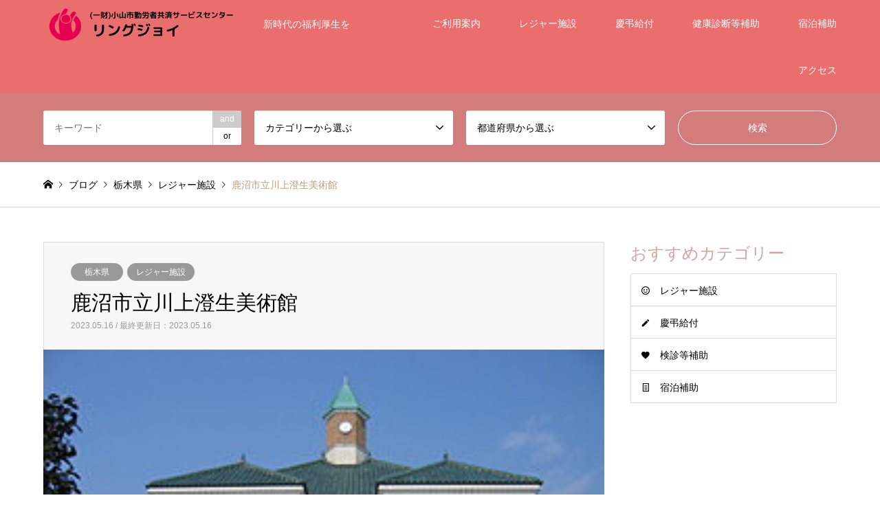

--- FILE ---
content_type: text/html; charset=UTF-8
request_url: https://ringjoy.org/kawakami/
body_size: 13097
content:
<!DOCTYPE html>
<html lang="ja">
<head>
	<!-- Global site tag (gtag.js) - Google Analytics -->
<script async src="https://www.googletagmanager.com/gtag/js?id=UA-125392411-1"></script>
<script>
  window.dataLayer = window.dataLayer || [];
  function gtag(){dataLayer.push(arguments);}
  gtag('js', new Date());

  gtag('config', 'UA-125392411-1');
</script>
<meta charset="UTF-8">
<!--[if IE]><meta http-equiv="X-UA-Compatible" content="IE=edge"><![endif]-->
<meta name="viewport" content="width=device-width">
<title>鹿沼市立川上澄生美術館 | リングジョイ／一般財団法人小山市勤労者共済サービスセンター</title>
<meta name="description" content="区分割引料金一般料金大人200円300円高校生・大学生100円200円小学生・中学生50円100円利用対象会員及び同伴者（4名まで）利用方法会員証を窓口に提示してご利用ください。">
<link rel="pingback" href="https://ringjoy.org/xmlrpc.php">
<link rel="shortcut icon" href="https://ringjoy.org/wp-content/uploads/2020/12/rogo2.png">
<meta name='robots' content='max-image-preview:large' />
	<style>img:is([sizes="auto" i], [sizes^="auto," i]) { contain-intrinsic-size: 3000px 1500px }</style>
	<link rel='dns-prefetch' href='//www.googletagmanager.com' />
<link rel="alternate" type="application/rss+xml" title="リングジョイ／一般財団法人小山市勤労者共済サービスセンター &raquo; フィード" href="https://ringjoy.org/feed/" />
<link rel="alternate" type="application/rss+xml" title="リングジョイ／一般財団法人小山市勤労者共済サービスセンター &raquo; コメントフィード" href="https://ringjoy.org/comments/feed/" />
<script type="text/javascript">
/* <![CDATA[ */
window._wpemojiSettings = {"baseUrl":"https:\/\/s.w.org\/images\/core\/emoji\/16.0.1\/72x72\/","ext":".png","svgUrl":"https:\/\/s.w.org\/images\/core\/emoji\/16.0.1\/svg\/","svgExt":".svg","source":{"concatemoji":"https:\/\/ringjoy.org\/wp-includes\/js\/wp-emoji-release.min.js?ver=6.8.3"}};
/*! This file is auto-generated */
!function(s,n){var o,i,e;function c(e){try{var t={supportTests:e,timestamp:(new Date).valueOf()};sessionStorage.setItem(o,JSON.stringify(t))}catch(e){}}function p(e,t,n){e.clearRect(0,0,e.canvas.width,e.canvas.height),e.fillText(t,0,0);var t=new Uint32Array(e.getImageData(0,0,e.canvas.width,e.canvas.height).data),a=(e.clearRect(0,0,e.canvas.width,e.canvas.height),e.fillText(n,0,0),new Uint32Array(e.getImageData(0,0,e.canvas.width,e.canvas.height).data));return t.every(function(e,t){return e===a[t]})}function u(e,t){e.clearRect(0,0,e.canvas.width,e.canvas.height),e.fillText(t,0,0);for(var n=e.getImageData(16,16,1,1),a=0;a<n.data.length;a++)if(0!==n.data[a])return!1;return!0}function f(e,t,n,a){switch(t){case"flag":return n(e,"\ud83c\udff3\ufe0f\u200d\u26a7\ufe0f","\ud83c\udff3\ufe0f\u200b\u26a7\ufe0f")?!1:!n(e,"\ud83c\udde8\ud83c\uddf6","\ud83c\udde8\u200b\ud83c\uddf6")&&!n(e,"\ud83c\udff4\udb40\udc67\udb40\udc62\udb40\udc65\udb40\udc6e\udb40\udc67\udb40\udc7f","\ud83c\udff4\u200b\udb40\udc67\u200b\udb40\udc62\u200b\udb40\udc65\u200b\udb40\udc6e\u200b\udb40\udc67\u200b\udb40\udc7f");case"emoji":return!a(e,"\ud83e\udedf")}return!1}function g(e,t,n,a){var r="undefined"!=typeof WorkerGlobalScope&&self instanceof WorkerGlobalScope?new OffscreenCanvas(300,150):s.createElement("canvas"),o=r.getContext("2d",{willReadFrequently:!0}),i=(o.textBaseline="top",o.font="600 32px Arial",{});return e.forEach(function(e){i[e]=t(o,e,n,a)}),i}function t(e){var t=s.createElement("script");t.src=e,t.defer=!0,s.head.appendChild(t)}"undefined"!=typeof Promise&&(o="wpEmojiSettingsSupports",i=["flag","emoji"],n.supports={everything:!0,everythingExceptFlag:!0},e=new Promise(function(e){s.addEventListener("DOMContentLoaded",e,{once:!0})}),new Promise(function(t){var n=function(){try{var e=JSON.parse(sessionStorage.getItem(o));if("object"==typeof e&&"number"==typeof e.timestamp&&(new Date).valueOf()<e.timestamp+604800&&"object"==typeof e.supportTests)return e.supportTests}catch(e){}return null}();if(!n){if("undefined"!=typeof Worker&&"undefined"!=typeof OffscreenCanvas&&"undefined"!=typeof URL&&URL.createObjectURL&&"undefined"!=typeof Blob)try{var e="postMessage("+g.toString()+"("+[JSON.stringify(i),f.toString(),p.toString(),u.toString()].join(",")+"));",a=new Blob([e],{type:"text/javascript"}),r=new Worker(URL.createObjectURL(a),{name:"wpTestEmojiSupports"});return void(r.onmessage=function(e){c(n=e.data),r.terminate(),t(n)})}catch(e){}c(n=g(i,f,p,u))}t(n)}).then(function(e){for(var t in e)n.supports[t]=e[t],n.supports.everything=n.supports.everything&&n.supports[t],"flag"!==t&&(n.supports.everythingExceptFlag=n.supports.everythingExceptFlag&&n.supports[t]);n.supports.everythingExceptFlag=n.supports.everythingExceptFlag&&!n.supports.flag,n.DOMReady=!1,n.readyCallback=function(){n.DOMReady=!0}}).then(function(){return e}).then(function(){var e;n.supports.everything||(n.readyCallback(),(e=n.source||{}).concatemoji?t(e.concatemoji):e.wpemoji&&e.twemoji&&(t(e.twemoji),t(e.wpemoji)))}))}((window,document),window._wpemojiSettings);
/* ]]> */
</script>
<link rel='stylesheet' id='style-css' href='https://ringjoy.org/wp-content/themes/gensen_tcd050/style.css?ver=1.10.1' type='text/css' media='all' />
<style id='wp-emoji-styles-inline-css' type='text/css'>

	img.wp-smiley, img.emoji {
		display: inline !important;
		border: none !important;
		box-shadow: none !important;
		height: 1em !important;
		width: 1em !important;
		margin: 0 0.07em !important;
		vertical-align: -0.1em !important;
		background: none !important;
		padding: 0 !important;
	}
</style>
<link rel='stylesheet' id='wp-block-library-css' href='https://ringjoy.org/wp-includes/css/dist/block-library/style.min.css?ver=6.8.3' type='text/css' media='all' />
<style id='classic-theme-styles-inline-css' type='text/css'>
/*! This file is auto-generated */
.wp-block-button__link{color:#fff;background-color:#32373c;border-radius:9999px;box-shadow:none;text-decoration:none;padding:calc(.667em + 2px) calc(1.333em + 2px);font-size:1.125em}.wp-block-file__button{background:#32373c;color:#fff;text-decoration:none}
</style>
<style id='global-styles-inline-css' type='text/css'>
:root{--wp--preset--aspect-ratio--square: 1;--wp--preset--aspect-ratio--4-3: 4/3;--wp--preset--aspect-ratio--3-4: 3/4;--wp--preset--aspect-ratio--3-2: 3/2;--wp--preset--aspect-ratio--2-3: 2/3;--wp--preset--aspect-ratio--16-9: 16/9;--wp--preset--aspect-ratio--9-16: 9/16;--wp--preset--color--black: #000000;--wp--preset--color--cyan-bluish-gray: #abb8c3;--wp--preset--color--white: #ffffff;--wp--preset--color--pale-pink: #f78da7;--wp--preset--color--vivid-red: #cf2e2e;--wp--preset--color--luminous-vivid-orange: #ff6900;--wp--preset--color--luminous-vivid-amber: #fcb900;--wp--preset--color--light-green-cyan: #7bdcb5;--wp--preset--color--vivid-green-cyan: #00d084;--wp--preset--color--pale-cyan-blue: #8ed1fc;--wp--preset--color--vivid-cyan-blue: #0693e3;--wp--preset--color--vivid-purple: #9b51e0;--wp--preset--gradient--vivid-cyan-blue-to-vivid-purple: linear-gradient(135deg,rgba(6,147,227,1) 0%,rgb(155,81,224) 100%);--wp--preset--gradient--light-green-cyan-to-vivid-green-cyan: linear-gradient(135deg,rgb(122,220,180) 0%,rgb(0,208,130) 100%);--wp--preset--gradient--luminous-vivid-amber-to-luminous-vivid-orange: linear-gradient(135deg,rgba(252,185,0,1) 0%,rgba(255,105,0,1) 100%);--wp--preset--gradient--luminous-vivid-orange-to-vivid-red: linear-gradient(135deg,rgba(255,105,0,1) 0%,rgb(207,46,46) 100%);--wp--preset--gradient--very-light-gray-to-cyan-bluish-gray: linear-gradient(135deg,rgb(238,238,238) 0%,rgb(169,184,195) 100%);--wp--preset--gradient--cool-to-warm-spectrum: linear-gradient(135deg,rgb(74,234,220) 0%,rgb(151,120,209) 20%,rgb(207,42,186) 40%,rgb(238,44,130) 60%,rgb(251,105,98) 80%,rgb(254,248,76) 100%);--wp--preset--gradient--blush-light-purple: linear-gradient(135deg,rgb(255,206,236) 0%,rgb(152,150,240) 100%);--wp--preset--gradient--blush-bordeaux: linear-gradient(135deg,rgb(254,205,165) 0%,rgb(254,45,45) 50%,rgb(107,0,62) 100%);--wp--preset--gradient--luminous-dusk: linear-gradient(135deg,rgb(255,203,112) 0%,rgb(199,81,192) 50%,rgb(65,88,208) 100%);--wp--preset--gradient--pale-ocean: linear-gradient(135deg,rgb(255,245,203) 0%,rgb(182,227,212) 50%,rgb(51,167,181) 100%);--wp--preset--gradient--electric-grass: linear-gradient(135deg,rgb(202,248,128) 0%,rgb(113,206,126) 100%);--wp--preset--gradient--midnight: linear-gradient(135deg,rgb(2,3,129) 0%,rgb(40,116,252) 100%);--wp--preset--font-size--small: 13px;--wp--preset--font-size--medium: 20px;--wp--preset--font-size--large: 36px;--wp--preset--font-size--x-large: 42px;--wp--preset--spacing--20: 0.44rem;--wp--preset--spacing--30: 0.67rem;--wp--preset--spacing--40: 1rem;--wp--preset--spacing--50: 1.5rem;--wp--preset--spacing--60: 2.25rem;--wp--preset--spacing--70: 3.38rem;--wp--preset--spacing--80: 5.06rem;--wp--preset--shadow--natural: 6px 6px 9px rgba(0, 0, 0, 0.2);--wp--preset--shadow--deep: 12px 12px 50px rgba(0, 0, 0, 0.4);--wp--preset--shadow--sharp: 6px 6px 0px rgba(0, 0, 0, 0.2);--wp--preset--shadow--outlined: 6px 6px 0px -3px rgba(255, 255, 255, 1), 6px 6px rgba(0, 0, 0, 1);--wp--preset--shadow--crisp: 6px 6px 0px rgba(0, 0, 0, 1);}:where(.is-layout-flex){gap: 0.5em;}:where(.is-layout-grid){gap: 0.5em;}body .is-layout-flex{display: flex;}.is-layout-flex{flex-wrap: wrap;align-items: center;}.is-layout-flex > :is(*, div){margin: 0;}body .is-layout-grid{display: grid;}.is-layout-grid > :is(*, div){margin: 0;}:where(.wp-block-columns.is-layout-flex){gap: 2em;}:where(.wp-block-columns.is-layout-grid){gap: 2em;}:where(.wp-block-post-template.is-layout-flex){gap: 1.25em;}:where(.wp-block-post-template.is-layout-grid){gap: 1.25em;}.has-black-color{color: var(--wp--preset--color--black) !important;}.has-cyan-bluish-gray-color{color: var(--wp--preset--color--cyan-bluish-gray) !important;}.has-white-color{color: var(--wp--preset--color--white) !important;}.has-pale-pink-color{color: var(--wp--preset--color--pale-pink) !important;}.has-vivid-red-color{color: var(--wp--preset--color--vivid-red) !important;}.has-luminous-vivid-orange-color{color: var(--wp--preset--color--luminous-vivid-orange) !important;}.has-luminous-vivid-amber-color{color: var(--wp--preset--color--luminous-vivid-amber) !important;}.has-light-green-cyan-color{color: var(--wp--preset--color--light-green-cyan) !important;}.has-vivid-green-cyan-color{color: var(--wp--preset--color--vivid-green-cyan) !important;}.has-pale-cyan-blue-color{color: var(--wp--preset--color--pale-cyan-blue) !important;}.has-vivid-cyan-blue-color{color: var(--wp--preset--color--vivid-cyan-blue) !important;}.has-vivid-purple-color{color: var(--wp--preset--color--vivid-purple) !important;}.has-black-background-color{background-color: var(--wp--preset--color--black) !important;}.has-cyan-bluish-gray-background-color{background-color: var(--wp--preset--color--cyan-bluish-gray) !important;}.has-white-background-color{background-color: var(--wp--preset--color--white) !important;}.has-pale-pink-background-color{background-color: var(--wp--preset--color--pale-pink) !important;}.has-vivid-red-background-color{background-color: var(--wp--preset--color--vivid-red) !important;}.has-luminous-vivid-orange-background-color{background-color: var(--wp--preset--color--luminous-vivid-orange) !important;}.has-luminous-vivid-amber-background-color{background-color: var(--wp--preset--color--luminous-vivid-amber) !important;}.has-light-green-cyan-background-color{background-color: var(--wp--preset--color--light-green-cyan) !important;}.has-vivid-green-cyan-background-color{background-color: var(--wp--preset--color--vivid-green-cyan) !important;}.has-pale-cyan-blue-background-color{background-color: var(--wp--preset--color--pale-cyan-blue) !important;}.has-vivid-cyan-blue-background-color{background-color: var(--wp--preset--color--vivid-cyan-blue) !important;}.has-vivid-purple-background-color{background-color: var(--wp--preset--color--vivid-purple) !important;}.has-black-border-color{border-color: var(--wp--preset--color--black) !important;}.has-cyan-bluish-gray-border-color{border-color: var(--wp--preset--color--cyan-bluish-gray) !important;}.has-white-border-color{border-color: var(--wp--preset--color--white) !important;}.has-pale-pink-border-color{border-color: var(--wp--preset--color--pale-pink) !important;}.has-vivid-red-border-color{border-color: var(--wp--preset--color--vivid-red) !important;}.has-luminous-vivid-orange-border-color{border-color: var(--wp--preset--color--luminous-vivid-orange) !important;}.has-luminous-vivid-amber-border-color{border-color: var(--wp--preset--color--luminous-vivid-amber) !important;}.has-light-green-cyan-border-color{border-color: var(--wp--preset--color--light-green-cyan) !important;}.has-vivid-green-cyan-border-color{border-color: var(--wp--preset--color--vivid-green-cyan) !important;}.has-pale-cyan-blue-border-color{border-color: var(--wp--preset--color--pale-cyan-blue) !important;}.has-vivid-cyan-blue-border-color{border-color: var(--wp--preset--color--vivid-cyan-blue) !important;}.has-vivid-purple-border-color{border-color: var(--wp--preset--color--vivid-purple) !important;}.has-vivid-cyan-blue-to-vivid-purple-gradient-background{background: var(--wp--preset--gradient--vivid-cyan-blue-to-vivid-purple) !important;}.has-light-green-cyan-to-vivid-green-cyan-gradient-background{background: var(--wp--preset--gradient--light-green-cyan-to-vivid-green-cyan) !important;}.has-luminous-vivid-amber-to-luminous-vivid-orange-gradient-background{background: var(--wp--preset--gradient--luminous-vivid-amber-to-luminous-vivid-orange) !important;}.has-luminous-vivid-orange-to-vivid-red-gradient-background{background: var(--wp--preset--gradient--luminous-vivid-orange-to-vivid-red) !important;}.has-very-light-gray-to-cyan-bluish-gray-gradient-background{background: var(--wp--preset--gradient--very-light-gray-to-cyan-bluish-gray) !important;}.has-cool-to-warm-spectrum-gradient-background{background: var(--wp--preset--gradient--cool-to-warm-spectrum) !important;}.has-blush-light-purple-gradient-background{background: var(--wp--preset--gradient--blush-light-purple) !important;}.has-blush-bordeaux-gradient-background{background: var(--wp--preset--gradient--blush-bordeaux) !important;}.has-luminous-dusk-gradient-background{background: var(--wp--preset--gradient--luminous-dusk) !important;}.has-pale-ocean-gradient-background{background: var(--wp--preset--gradient--pale-ocean) !important;}.has-electric-grass-gradient-background{background: var(--wp--preset--gradient--electric-grass) !important;}.has-midnight-gradient-background{background: var(--wp--preset--gradient--midnight) !important;}.has-small-font-size{font-size: var(--wp--preset--font-size--small) !important;}.has-medium-font-size{font-size: var(--wp--preset--font-size--medium) !important;}.has-large-font-size{font-size: var(--wp--preset--font-size--large) !important;}.has-x-large-font-size{font-size: var(--wp--preset--font-size--x-large) !important;}
:where(.wp-block-post-template.is-layout-flex){gap: 1.25em;}:where(.wp-block-post-template.is-layout-grid){gap: 1.25em;}
:where(.wp-block-columns.is-layout-flex){gap: 2em;}:where(.wp-block-columns.is-layout-grid){gap: 2em;}
:root :where(.wp-block-pullquote){font-size: 1.5em;line-height: 1.6;}
</style>
<link rel='stylesheet' id='tcd-maps-css' href='https://ringjoy.org/wp-content/plugins/tcd-google-maps/admin.css?ver=6.8.3' type='text/css' media='all' />
<link rel='stylesheet' id='usces_default_css-css' href='https://ringjoy.org/wp-content/plugins/usc-e-shop/css/usces_default.css?ver=2.11.26.2512161' type='text/css' media='all' />
<link rel='stylesheet' id='dashicons-css' href='https://ringjoy.org/wp-includes/css/dashicons.min.css?ver=6.8.3' type='text/css' media='all' />
<link rel='stylesheet' id='usces_cart_css-css' href='https://ringjoy.org/wp-content/plugins/usc-e-shop/css/usces_cart.css?ver=2.11.26.2512161' type='text/css' media='all' />
<script type="text/javascript" src="https://ringjoy.org/wp-includes/js/jquery/jquery.min.js?ver=3.7.1" id="jquery-core-js"></script>
<script type="text/javascript" src="https://ringjoy.org/wp-includes/js/jquery/jquery-migrate.min.js?ver=3.4.1" id="jquery-migrate-js"></script>

<!-- Site Kit によって追加された Google タグ（gtag.js）スニペット -->
<!-- Google アナリティクス スニペット (Site Kit が追加) -->
<script type="text/javascript" src="https://www.googletagmanager.com/gtag/js?id=G-WY6S22GP48" id="google_gtagjs-js" async></script>
<script type="text/javascript" id="google_gtagjs-js-after">
/* <![CDATA[ */
window.dataLayer = window.dataLayer || [];function gtag(){dataLayer.push(arguments);}
gtag("set","linker",{"domains":["ringjoy.org"]});
gtag("js", new Date());
gtag("set", "developer_id.dZTNiMT", true);
gtag("config", "G-WY6S22GP48");
/* ]]> */
</script>
<link rel="https://api.w.org/" href="https://ringjoy.org/wp-json/" /><link rel="alternate" title="JSON" type="application/json" href="https://ringjoy.org/wp-json/wp/v2/posts/1358" /><link rel="canonical" href="https://ringjoy.org/kawakami/" />
<link rel='shortlink' href='https://ringjoy.org/?p=1358' />
<link rel="alternate" title="oEmbed (JSON)" type="application/json+oembed" href="https://ringjoy.org/wp-json/oembed/1.0/embed?url=https%3A%2F%2Fringjoy.org%2Fkawakami%2F" />
<link rel="alternate" title="oEmbed (XML)" type="text/xml+oembed" href="https://ringjoy.org/wp-json/oembed/1.0/embed?url=https%3A%2F%2Fringjoy.org%2Fkawakami%2F&#038;format=xml" />
<meta name="generator" content="Site Kit by Google 1.170.0" />
<link rel="stylesheet" href="https://ringjoy.org/wp-content/themes/gensen_tcd050/css/design-plus.css?ver=1.10.1">
<link rel="stylesheet" href="https://ringjoy.org/wp-content/themes/gensen_tcd050/css/sns-botton.css?ver=1.10.1">
<link rel="stylesheet" href="https://ringjoy.org/wp-content/themes/gensen_tcd050/css/responsive.css?ver=1.10.1">
<link rel="stylesheet" href="https://ringjoy.org/wp-content/themes/gensen_tcd050/css/footer-bar.css?ver=1.10.1">

<script src="https://ringjoy.org/wp-content/themes/gensen_tcd050/js/jquery.easing.1.3.js?ver=1.10.1"></script>
<script src="https://ringjoy.org/wp-content/themes/gensen_tcd050/js/jquery.textOverflowEllipsis.js?ver=1.10.1"></script>
<script src="https://ringjoy.org/wp-content/themes/gensen_tcd050/js/jscript.js?ver=1.10.1"></script>
<script src="https://ringjoy.org/wp-content/themes/gensen_tcd050/js/comment.js?ver=1.10.1"></script>
<script src="https://ringjoy.org/wp-content/themes/gensen_tcd050/js/header_fix.js?ver=1.10.1"></script>
<script src="https://ringjoy.org/wp-content/themes/gensen_tcd050/js/jquery.chosen.min.js?ver=1.10.1"></script>
<link rel="stylesheet" href="https://ringjoy.org/wp-content/themes/gensen_tcd050/css/jquery.chosen.css?ver=1.10.1">

<style type="text/css">
body, input, textarea, select { font-family: Arial, "Hiragino Kaku Gothic ProN", "ヒラギノ角ゴ ProN W3", "メイリオ", Meiryo, sans-serif; }
.rich_font { font-family: "Hiragino Sans", "ヒラギノ角ゴ ProN", "Hiragino Kaku Gothic ProN", "游ゴシック", YuGothic, "メイリオ", Meiryo, sans-serif; font-weight: 500; }

#header_logo #logo_text .logo { font-size:36px; }
#header_logo_fix #logo_text_fixed .logo { font-size:36px; }
#footer_logo .logo_text { font-size:36px; }
#post_title { font-size:30px; }
.post_content { font-size:14px; }
#archive_headline { font-size:42px; }
#archive_desc { font-size:14px; }
  
@media screen and (max-width:1024px) {
  #header_logo #logo_text .logo { font-size:26px; }
  #header_logo_fix #logo_text_fixed .logo { font-size:26px; }
  #footer_logo .logo_text { font-size:26px; }
  #post_title { font-size:16px; }
  .post_content { font-size:14px; }
  #archive_headline { font-size:20px; }
  #archive_desc { font-size:14px; }
}




.image {
overflow: hidden;
-webkit-backface-visibility: hidden;
backface-visibility: hidden;
-webkit-transition-duration: .35s;
-moz-transition-duration: .35s;
-ms-transition-duration: .35s;
-o-transition-duration: .35s;
transition-duration: .35s;
}
.image img {
-webkit-backface-visibility: hidden;
backface-visibility: hidden;
-webkit-transform: scale(1);
-webkit-transition-property: opacity, scale, -webkit-transform, transform;
-webkit-transition-duration: .35s;
-moz-transform: scale(1);
-moz-transition-property: opacity, scale, -moz-transform, transform;
-moz-transition-duration: .35s;
-ms-transform: scale(1);
-ms-transition-property: opacity, scale, -ms-transform, transform;
-ms-transition-duration: .35s;
-o-transform: scale(1);
-o-transition-property: opacity, scale, -o-transform, transform;
-o-transition-duration: .35s;
transform: scale(1);
transition-property: opacity, scale, transform;
transition-duration: .35s;
}
.image:hover img, a:hover .image img {
-webkit-transform: scale(1.2);
-moz-transform: scale(1.2);
-ms-transform: scale(1.2);
-o-transform: scale(1.2);
transform: scale(1.2);
}
.introduce_list_col a:hover .image img {
-webkit-transform: scale(1.2) translate3d(-41.66%, 0, 0);
-moz-transform: scale(1.2) translate3d(-41.66%, 0, 0);
-ms-transform: scale(1.2) translate3d(-41.66%, 0, 0);
-o-transform: scale(1.2) translate3d(-41.66%, 0, 0);
transform: scale(1.2) translate3d(-41.66%, 0, 0);
}


.archive_filter .button input:hover, .archive_sort dt,#post_pagination p, #post_pagination a:hover, #return_top a, .c-pw__btn,
#comment_header ul li a:hover, #comment_header ul li.comment_switch_active a, #comment_header #comment_closed p,
#introduce_slider .slick-dots li button:hover, #introduce_slider .slick-dots li.slick-active button
{ background-color:#dba0a0; }

#comment_header ul li.comment_switch_active a, #comment_header #comment_closed p, #guest_info input:focus, #comment_textarea textarea:focus
{ border-color:#dba0a0; }

#comment_header ul li.comment_switch_active a:after, #comment_header #comment_closed p:after
{ border-color:#dba0a0 transparent transparent transparent; }

.header_search_inputs .chosen-results li[data-option-array-index="0"]
{ background-color:#dba0a0 !important; border-color:#dba0a0; }

a:hover, #bread_crumb li a:hover, #bread_crumb li.home a:hover:before, #bread_crumb li.last,
#archive_headline, .archive_header .headline, .archive_filter_headline, #related_post .headline,
#introduce_header .headline, .introduce_list_col .info .title, .introduce_archive_banner_link a:hover,
#recent_news .headline, #recent_news li a:hover, #comment_headline,
.side_headline, ul.banner_list li a:hover .caption, .footer_headline, .footer_widget a:hover,
#index_news .entry-date, #index_news_mobile .entry-date, .cb_content-carousel a:hover .image .title
{ color:#dba0a0; }

#index_news_mobile .archive_link a:hover, .cb_content-blog_list .archive_link a:hover, #load_post a:hover, #submit_comment:hover, .c-pw__btn:hover
{ background-color:#dd4242; }

#header_search select:focus, .header_search_inputs .chosen-with-drop .chosen-single span, #footer_contents a:hover, #footer_nav a:hover, #footer_social_link li:hover:before,
#header_slider .slick-arrow:hover, .cb_content-carousel .slick-arrow:hover
{ color:#dd4242; }

.post_content a { color:#1e73be; }

#header_search, #index_header_search { background-color:#d37c7c; }

#footer_nav { background-color:#F7F7F7; }
#footer_contents { background-color:#ea6e6e; }

#header_search_submit { background-color:rgba(0,0,0,0); }
#header_search_submit:hover { background-color:rgba(146,120,95,1.0); }
.cat-category { background-color:#999999 !important; }

@media only screen and (min-width:1025px) {
  #global_menu ul ul a { background-color:#dba0a0; }
  #global_menu ul ul a:hover, #global_menu ul ul .current-menu-item > a { background-color:#dd4242; }
  #header_top { background-color:#ea6e6e; }
  .has_header_content #header_top { background-color:rgba(234,110,110,0); }
  .fix_top.header_fix #header_top { background-color:rgba(117,117,117,0.8); }
  #header_logo a, #global_menu > ul > li > a { color:#ffffff; }
  #header_logo_fix a, .fix_top.header_fix #global_menu > ul > li > a { color:#ffffff; }
  .has_header_content #index_header_search { background-color:rgba(211,124,124,0.6); }
}
@media screen and (max-width:1024px) {
  #global_menu { background-color:#dba0a0; }
  #global_menu a:hover, #global_menu .current-menu-item > a { background-color:#dd4242; }
  #header_top { background-color:#ea6e6e; }
  #header_top a, #header_top a:before { color:#ffffff !important; }
  .mobile_fix_top.header_fix #header_top, .mobile_fix_top.header_fix #header.active #header_top { background-color:rgba(117,117,117,0.8); }
  .mobile_fix_top.header_fix #header_top a, .mobile_fix_top.header_fix #header_top a:before { color:#ffffff !important; }
  .archive_sort dt { color:#dba0a0; }
  .post-type-archive-news #recent_news .show_date li .date { color:#dba0a0; }
}


.bt_yellow{
background:#ffb6c1;
color:#fff;
}
</style>

<style type="text/css"></style><link rel="icon" href="https://ringjoy.org/wp-content/uploads/2020/12/cropped-名称未設定のデザイン-4-32x32.png" sizes="32x32" />
<link rel="icon" href="https://ringjoy.org/wp-content/uploads/2020/12/cropped-名称未設定のデザイン-4-192x192.png" sizes="192x192" />
<link rel="apple-touch-icon" href="https://ringjoy.org/wp-content/uploads/2020/12/cropped-名称未設定のデザイン-4-180x180.png" />
<meta name="msapplication-TileImage" content="https://ringjoy.org/wp-content/uploads/2020/12/cropped-名称未設定のデザイン-4-270x270.png" />
		<style type="text/css" id="wp-custom-css">
			.post_content h2 {
	color: #fdfffc;
	font-weight:bold;
								position: relative;
            padding: 0.9em 0.9em ;
            background: #f95660;
								margin-bottom:1.5em;
}

.post_content h2:after{
          position: absolute;
          content: '';
          top: 100%;
          left: 30px;
          border: 15px solid transparent;
          border-top: 15px solid  #f95660;
          width: 0;
          height: 0;
        }

.post_content h3 {
							
							padding: 0.6em 0.6em;
          color:#f95660 ;
          background: transparent;
          border-left: solid 5px  #f95660;
	font-weight:800;
	
	margin-bottom:1em;
	margin-top:1em;
	
}

h4 { 
border-bottom: solid 2px #f95660; 
border-left: solid 28px #f95660; 
font-size:1.9em; 
text-indent: 0.8em; 
font-weight: bold; 
margin-top:14px;
margin-bottom:14px;
}
		</style>
		</head>
<body id="body" class="wp-singular post-template-default single single-post postid-1358 single-format-standard wp-theme-gensen_tcd050 fix_top mobile_fix_top">


 <div id="header">
  <div id="header_top">
   <div class="inner clearfix">
    <div id="header_logo">
     <div id="logo_image">
 <h1 class="logo">
  <a href="https://ringjoy.org/" title="リングジョイ／一般財団法人小山市勤労者共済サービスセンター" data-label="リングジョイ／一般財団法人小山市勤労者共済サービスセンター"><img src="https://ringjoy.org/wp-content/uploads/2020/12/ロゴ-6.png?1769008793" alt="リングジョイ／一般財団法人小山市勤労者共済サービスセンター" title="リングジョイ／一般財団法人小山市勤労者共済サービスセンター" /><span class="desc">新時代の福利厚生を</span></a>
 </h1>
</div>
    </div>
    <div id="header_logo_fix">
     <div id="logo_image_fixed">
 <p class="logo rich_font"><a href="https://ringjoy.org/" title="リングジョイ／一般財団法人小山市勤労者共済サービスセンター"><img src="https://ringjoy.org/wp-content/uploads/2020/12/ロゴ-6.png?1769008793" alt="リングジョイ／一般財団法人小山市勤労者共済サービスセンター" title="リングジョイ／一般財団法人小山市勤労者共済サービスセンター" /></a></p>
</div>
    </div>
    <a href="#" class="search_button"><span>検索</span></a>
    <a href="#" class="menu_button"><span>menu</span></a>
    <div id="global_menu">
     <ul id="menu-%e3%83%a1%e3%83%8b%e3%83%a5%e3%83%bc%ef%bc%91" class="menu"><li id="menu-item-533" class="menu-item menu-item-type-post_type menu-item-object-post menu-item-533"><a href="https://ringjoy.org/riyoannnai/">ご利用案内</a></li>
<li id="menu-item-33" class="menu-item menu-item-type-taxonomy menu-item-object-category current-post-ancestor current-menu-parent current-post-parent menu-item-33"><a href="https://ringjoy.org/category/leisure/">レジャー施設</a></li>
<li id="menu-item-1072" class="menu-item menu-item-type-post_type menu-item-object-post menu-item-1072"><a href="https://ringjoy.org/kyuhushosai/">慶弔給付</a></li>
<li id="menu-item-1002" class="menu-item menu-item-type-post_type menu-item-object-post menu-item-1002"><a href="https://ringjoy.org/iryo/">健康診断等補助</a></li>
<li id="menu-item-607" class="menu-item menu-item-type-post_type menu-item-object-post menu-item-607"><a href="https://ringjoy.org/shukuhaku/">宿泊補助</a></li>
<li id="menu-item-656" class="menu-item menu-item-type-post_type menu-item-object-post menu-item-656"><a href="https://ringjoy.org/access/">アクセス</a></li>
</ul>    </div>
   </div>
  </div>
  <div id="header_search">
   <div class="inner">
    <form action="https://ringjoy.org/top/list/" method="get" class="columns-4">
     <div class="header_search_inputs header_search_keywords">
      <input type="text" id="header_search_keywords" name="search_keywords" placeholder="キーワード" value="" />
      <input type="hidden" name="search_keywords_operator" value="and" />
      <ul class="search_keywords_operator">
       <li class="active">and</li>
       <li>or</li>
      </ul>
     </div>
     <div class="header_search_inputs">
<select  name='search_cat1' id='header_search_cat1' class=''>
	<option value='0' selected='selected'>カテゴリーから選ぶ</option>
	<option class="level-0" value="3">レジャー施設</option>
	<option class="level-1" value="78">&nbsp;&nbsp;&nbsp;映画</option>
	<option class="level-1" value="17">&nbsp;&nbsp;&nbsp;プール</option>
	<option class="level-1" value="22">&nbsp;&nbsp;&nbsp;温浴施設</option>
	<option class="level-1" value="40">&nbsp;&nbsp;&nbsp;スキー場</option>
	<option class="level-0" value="10">慶弔給付</option>
	<option class="level-0" value="11">検診等補助</option>
	<option class="level-1" value="46">&nbsp;&nbsp;&nbsp;医療機関詳細</option>
	<option class="level-0" value="24">フィットネス</option>
	<option class="level-0" value="30">宿泊補助</option>
	<option class="level-0" value="56">契約ホテル・旅行会社</option>
	<option class="level-0" value="49">グルメ</option>
	<option class="level-0" value="75">育児</option>
	<option class="level-0" value="76">介護</option>
	<option class="level-0" value="44">スポーツ</option>
	<option class="level-0" value="51">住宅・賃貸</option>
	<option class="level-0" value="63">自己啓発</option>
	<option class="level-0" value="53">出会い・冠婚葬祭</option>
	<option class="level-0" value="66">ファッション・美容</option>
	<option class="level-0" value="69">物販等</option>
	<option class="level-0" value="79">カーライフ</option>
	<option class="level-0" value="72">事業主向け</option>
	<option class="level-0" value="68">事務届出</option>
</select>
     </div>
     <div class="header_search_inputs">
<select  name='search_cat2' id='header_search_cat2' class=''>
	<option value='0' selected='selected'>都道府県から選ぶ</option>
	<option class="level-0" value="7">都道府県</option>
	<option class="level-1" value="9">&nbsp;&nbsp;&nbsp;栃木県</option>
	<option class="level-1" value="21">&nbsp;&nbsp;&nbsp;群馬県</option>
	<option class="level-1" value="28">&nbsp;&nbsp;&nbsp;茨城県</option>
	<option class="level-1" value="8">&nbsp;&nbsp;&nbsp;埼玉県</option>
	<option class="level-1" value="15">&nbsp;&nbsp;&nbsp;東京都</option>
	<option class="level-1" value="19">&nbsp;&nbsp;&nbsp;福島県</option>
	<option class="level-1" value="34">&nbsp;&nbsp;&nbsp;神奈川県</option>
	<option class="level-1" value="35">&nbsp;&nbsp;&nbsp;千葉県</option>
</select>
     </div>
     <div class="header_search_inputs header_search_button">
      <input type="submit" id="header_search_submit" value="検索" />
     </div>
    </form>
   </div>
  </div>
 </div><!-- END #header -->

 <div id="main_contents" class="clearfix">


<div id="breadcrumb">
 <ul class="inner clearfix" itemscope itemtype="http://schema.org/BreadcrumbList">
  <li itemprop="itemListElement" itemscope itemtype="http://schema.org/ListItem" class="home"><a itemprop="item" href="https://ringjoy.org/"><span itemprop="name">ホーム</span></a><meta itemprop="position" content="1" /></li>

  <li itemprop="itemListElement" itemscope itemtype="http://schema.org/ListItem"><a itemprop="item" href="https://ringjoy.org/top/list/"><span itemprop="name">ブログ</span></a><meta itemprop="position" content="2" /></li>
  <li itemprop="itemListElement" itemscope itemtype="http://schema.org/ListItem"><a itemprop="item" href="https://ringjoy.org/category/todofuken/%e6%a0%83%e6%9c%a8%e7%9c%8c/"><span itemprop="name">栃木県</span></a><meta itemprop="position" content="3" /></li>
  <li itemprop="itemListElement" itemscope itemtype="http://schema.org/ListItem"><a itemprop="item" href="https://ringjoy.org/category/leisure/"><span itemprop="name">レジャー施設</span></a><meta itemprop="position" content="3" /></li>
  <li itemprop="itemListElement" itemscope itemtype="http://schema.org/ListItem" class="last"><span itemprop="name">鹿沼市立川上澄生美術館</span><meta itemprop="position" content="4" /></li>

 </ul>
</div>

<div id="main_col" class="clearfix">

 <div id="left_col">


  <div id="article">

   <div id="article_header">

    <ul id="post_meta_top" class="meta clearfix"><li class="cat"><a href="https://ringjoy.org/category/todofuken/%e6%a0%83%e6%9c%a8%e7%9c%8c/" title="栃木県" class="cat-category">栃木県</a><a href="https://ringjoy.org/category/leisure/" title="レジャー施設" class="cat-category">レジャー施設</a></li></ul>

    <h2 id="post_title" class="rich_font">鹿沼市立川上澄生美術館</h2>

    <div id="post_date"><time class="entry-date updated" datetime="2023-05-16T16:25:03+09:00">2023.05.16 / 最終更新日：2023.05.16</time></div>

   </div>

   <div id="post_image">
    <img width="269" height="202" src="https://ringjoy.org/wp-content/uploads/2023/05/201903280944146202.jpg" class="attachment-post-thumbnail size-post-thumbnail wp-post-image" alt="" decoding="async" fetchpriority="high" />   </div>


  
   <div class="post_content clearfix">
    
<figure class="wp-block-table"><table><tbody><tr><td>区分</td><td>割引料金</td><td>一般料金</td></tr><tr><td>大人</td><td><strong><span class="has-inline-color has-vivid-red-color">200円</span></strong></td><td>300円</td></tr><tr><td>高校生・大学生</td><td><strong><span class="has-inline-color has-vivid-red-color">100円</span></strong></td><td>200円</td></tr><tr><td>小学生・中学生</td><td><strong><span class="has-inline-color has-vivid-red-color">50円</span></strong></td><td>100円</td></tr></tbody></table></figure>



<h3 class="wp-block-heading"><strong>利用対象</strong></h3>



<p>会員及び同伴者（4名まで）</p>



<h3 class="wp-block-heading"><strong>利用方法</strong></h3>



<p>会員証を窓口に提示してご利用ください。</p>



<h3 class="wp-block-heading"><strong>施設情報</strong></h3>



<p><a href="https://kawakamisumio-bijutsukan.jp/">鹿沼市立川上澄生美術館</a></p>
       </div>

   <div class="single_share" id="single_share_bottom">
    <div class="share-type1 share-btm">
	<div class="sns">
		<ul class="type1 clearfix">
			<li class="twitter">
				<a href="http://twitter.com/share?text=%E9%B9%BF%E6%B2%BC%E5%B8%82%E7%AB%8B%E5%B7%9D%E4%B8%8A%E6%BE%84%E7%94%9F%E7%BE%8E%E8%A1%93%E9%A4%A8&url=https%3A%2F%2Fringjoy.org%2Fkawakami%2F&via=&tw_p=tweetbutton&related=" onclick="javascript:window.open(this.href, '', 'menubar=no,toolbar=no,resizable=yes,scrollbars=yes,height=400,width=600');return false;"><i class="icon-twitter"></i><span class="ttl">Tweet</span><span class="share-count"></span></a>
			</li>
			<li class="facebook">
				<a href="//www.facebook.com/sharer/sharer.php?u=https://ringjoy.org/kawakami/&amp;t=%E9%B9%BF%E6%B2%BC%E5%B8%82%E7%AB%8B%E5%B7%9D%E4%B8%8A%E6%BE%84%E7%94%9F%E7%BE%8E%E8%A1%93%E9%A4%A8" class="facebook-btn-icon-link" target="blank" rel="nofollow"><i class="icon-facebook"></i><span class="ttl">Share</span><span class="share-count"></span></a>
			</li>
			<li class="googleplus">
				<a href="https://plus.google.com/share?url=https%3A%2F%2Fringjoy.org%2Fkawakami%2F" onclick="javascript:window.open(this.href, '', 'menubar=no,toolbar=no,resizable=yes,scrollbars=yes,height=600,width=500');return false;"><i class="icon-google-plus"></i><span class="ttl">+1</span><span class="share-count"></span></a>
			</li>
			<li class="pinterest">
				<a rel="nofollow" target="_blank" href="https://www.pinterest.com/pin/create/button/?url=https%3A%2F%2Fringjoy.org%2Fkawakami%2F&media=https://ringjoy.org/wp-content/uploads/2023/05/201903280944146202.jpg&description=%E9%B9%BF%E6%B2%BC%E5%B8%82%E7%AB%8B%E5%B7%9D%E4%B8%8A%E6%BE%84%E7%94%9F%E7%BE%8E%E8%A1%93%E9%A4%A8"><i class="icon-pinterest"></i><span class="ttl">Pin&nbsp;it</span></a>
			</li>
		</ul>
	</div>
</div>
   </div>

   <ul id="post_meta_bottom" class="clearfix">
    <li class="post_author">投稿者: <a href="https://ringjoy.org/author/ringjoy_hp/" title="ringjoy_hp の投稿" rel="author">ringjoy_hp</a></li>           </ul>

   <div id="previous_next_post_image" class="clearfix">
    <div class='prev_post has_image'><a href='https://ringjoy.org/soun/' title='草雲美術館' data-mobile-title='前の記事'><span class='title'>草雲美術館</span><span class='image'><img src='https://ringjoy.org/wp-content/uploads/2023/05/633fc8dbbb940-150x150.jpg' alt=''></span></a></div>
<div class='next_post has_image'><a href='https://ringjoy.org/%e3%83%95%e3%82%a3%e3%83%83%e3%83%88%e3%83%8d%e3%82%b9%e3%82%b9%e3%82%bf%e3%82%b8%e3%82%aalib/' title='フィットネススタジオLIB' data-mobile-title='次の記事'><span class='title'>フィットネススタジオLIB</span><span class='image'><img src='https://ringjoy.org/wp-content/uploads/2023/05/ダウンロード-1-150x150.jpg' alt=''></span></a></div>
   </div>

  </div><!-- END #article -->

 

 <div id="related_post">
  <h3 class="headline rich_font">関連記事</h3>
  <ol class="clearfix">
   <li>
    <a href="https://ringjoy.org/sun/">
     <div class="image">
      <img width="336" height="216" src="https://ringjoy.org/wp-content/uploads/2021/01/3800-336x216.png" class="attachment-size2 size-size2 wp-post-image" alt="" decoding="async" loading="lazy" />     </div>
     <h4 class="title js-ellipsis">ホテルサンバレー那須</h4>
    </a>
   </li>
   <li>
    <a href="https://ringjoy.org/kyuka/">
     <div class="image">
      <img width="215" height="166" src="https://ringjoy.org/wp-content/uploads/2024/03/taruike-1.png" class="attachment-size2 size-size2 wp-post-image" alt="" decoding="async" loading="lazy" />     </div>
     <h4 class="title js-ellipsis">休暇村　日光湯元</h4>
    </a>
   </li>
   <li>
    <a href="https://ringjoy.org/tochifami/">
     <div class="image">
      <img width="336" height="216" src="https://ringjoy.org/wp-content/uploads/2021/01/kanransha-1-336x216.jpg" class="attachment-size2 size-size2 wp-post-image" alt="" decoding="async" loading="lazy" />     </div>
     <h4 class="title js-ellipsis">とちのきファミリーランド</h4>
    </a>
   </li>
   <li>
    <a href="https://ringjoy.org/109/">
     <div class="image">
      <img width="300" height="216" src="https://ringjoy.org/wp-content/uploads/2021/06/5019587_01-300x216.jpg" class="attachment-size2 size-size2 wp-post-image" alt="" decoding="async" loading="lazy" />     </div>
     <h4 class="title js-ellipsis">【コード配信】１０９シネマズチケット</h4>
    </a>
   </li>
   <li>
    <a href="https://ringjoy.org/noguchi/">
     <div class="image">
      <img width="336" height="216" src="https://ringjoy.org/wp-content/uploads/2021/05/noguchi-336x216.jpg" class="attachment-size2 size-size2 wp-post-image" alt="" decoding="async" loading="lazy" />     </div>
     <h4 class="title js-ellipsis">のぐち</h4>
    </a>
   </li>
   <li>
    <a href="https://ringjoy.org/east/">
     <div class="image">
      <img width="192" height="87" src="https://ringjoy.org/wp-content/uploads/2021/01/east.jpg" class="attachment-size2 size-size2 wp-post-image" alt="" decoding="async" loading="lazy" />     </div>
     <h4 class="title js-ellipsis">イーストウッドカントリークラブ</h4>
    </a>
   </li>
  </ol>
 </div>

<div id="comments">

</div><!-- END #comments -->

</div><!-- END #left_col -->

 <div id="side_col">
  <div class="widget side_widget clearfix tcdw_icon_menu_list_widget" id="tcdw_icon_menu_list_widget-4">
<h3 class="side_headline rich_font">おすすめカテゴリー</h3>
<ol class="clearfix">
 <li class="width-full has-menu-icon menu-icon-smile"><a href="https://ringjoy.org/category/leisure/">レジャー施設</a></li>
 <li class="width-full has-menu-icon menu-icon-mode_edit"><a href="https://ringjoy.org/kyuhu/">慶弔給付</a></li>
 <li class="width-full has-menu-icon menu-icon-favorite"><a href="https://ringjoy.org/iryo/">検診等補助</a></li>
 <li class="width-full has-menu-icon menu-icon-spa"><a href="https://ringjoy.org/shukuhaku/">宿泊補助</a></li>
</ol>
</div>
 </div>

</div><!-- END #main_col -->


 </div><!-- END #main_contents -->

 <div id="footer">

  <div id="footer_nav">
   <div class="inner">
     <div class="footer_nav_col footer_nav_1 footer_nav_category footer_nav_type1">
      <div class="headline" style="background:#999999;">カテゴリー</div>
      <ul class="clearfix">
       <li><a href="https://ringjoy.org/category/item/">商品</a></li>
       <li><a href="https://ringjoy.org/category/%e6%9c%aa%e5%88%86%e9%a1%9e/">未分類</a></li>
       <li><a href="https://ringjoy.org/category/leisure/">レジャー施設</a></li>
       <li><a href="https://ringjoy.org/category/todofuken/">都道府県</a></li>
       <li><a href="https://ringjoy.org/category/keicho/">慶弔給付</a></li>
       <li><a href="https://ringjoy.org/category/kenko/">検診等補助</a></li>
       <li><a href="https://ringjoy.org/category/fitness/">フィットネス</a></li>
       <li><a href="https://ringjoy.org/category/shukuhaku/">宿泊補助</a></li>
       <li><a href="https://ringjoy.org/category/hotel/">契約ホテル・旅行会社</a></li>
       <li><a href="https://ringjoy.org/category/gurume/">グルメ</a></li>
       <li><a href="https://ringjoy.org/category/ikuji/">育児</a></li>
       <li><a href="https://ringjoy.org/category/kaigo/">介護</a></li>
       <li><a href="https://ringjoy.org/category/sports/">スポーツ</a></li>
       <li><a href="https://ringjoy.org/category/jutaku/">住宅・賃貸</a></li>
       <li><a href="https://ringjoy.org/category/jikokeihatsu/">自己啓発</a></li>
       <li><a href="https://ringjoy.org/category/deai/">出会い・冠婚葬祭</a></li>
       <li><a href="https://ringjoy.org/category/fashion/">ファッション・美容</a></li>
       <li><a href="https://ringjoy.org/category/shopping/">物販等</a></li>
       <li><a href="https://ringjoy.org/category/%e3%82%ab%e3%83%bc%e3%83%a9%e3%82%a4%e3%83%95/">カーライフ</a></li>
       <li><a href="https://ringjoy.org/category/jigyounushi/">事業主向け</a></li>
       <li><a href="https://ringjoy.org/category/jimu/">事務届出</a></li>
      </ul>
     </div>
   </div>
  </div>

  <div id="footer_contents">
   <div class="inner">


    <div id="footer_info">
     <div id="footer_logo">
      <div class="logo_area">
 <p class="logo rich_font"><a href="https://ringjoy.org/" title="リングジョイ／一般財団法人小山市勤労者共済サービスセンター"><img src="https://ringjoy.org/wp-content/uploads/2020/12/ロゴ-6.png?1769008793" alt="リングジョイ／一般財団法人小山市勤労者共済サービスセンター" title="リングジョイ／一般財団法人小山市勤労者共済サービスセンター" /></a></p>
</div>
     </div>

     <ul id="footer_social_link">
      <li class="rss"><a href="https://ringjoy.org/feed/" target="_blank">RSS</a></li>
     </ul>

<div id="footer_bottom_menu" class="menu-footer-container"><ul id="menu-footer" class="menu"><li id="menu-item-401" class="menu-item menu-item-type-post_type menu-item-object-page menu-item-401"><a href="https://ringjoy.org/kiyaku/">利用規約</a></li>
<li id="menu-item-684" class="menu-item menu-item-type-post_type menu-item-object-post menu-item-684"><a href="https://ringjoy.org/download/">申請書ダウンロード</a></li>
<li id="menu-item-730" class="menu-item menu-item-type-taxonomy menu-item-object-category menu-item-730"><a href="https://ringjoy.org/category/jimu/">事務届出</a></li>
<li id="menu-item-1003" class="menu-item menu-item-type-post_type menu-item-object-post menu-item-1003"><a href="https://ringjoy.org/contact/">お問合せ</a></li>
<li id="menu-item-1004" class="menu-item menu-item-type-post_type menu-item-object-post menu-item-1004"><a href="https://ringjoy.org/access/">アクセス</a></li>
<li id="menu-item-1041" class="menu-item menu-item-type-post_type menu-item-object-page menu-item-1041"><a href="https://ringjoy.org/kessan/">情報公開</a></li>
</ul></div>
     <p id="copyright"><span>Copyright </span>&copy; <a href="https://ringjoy.org/">リングジョイ／一般財団法人小山市勤労者共済サービスセンター</a>. All Rights Reserved.</p>

    </div><!-- END #footer_info -->
   </div><!-- END .inner -->
  </div><!-- END #footer_contents -->

  <div id="return_top">
   <a href="#body"><span>PAGE TOP</span></a>
  </div><!-- END #return_top -->

 </div><!-- END #footer -->


<script>


jQuery(document).ready(function($){
  $('.inview-fadein').css('opacity', 0);

  var initialize = function(){
    $('.js-ellipsis').textOverflowEllipsis();


    if ($('.inview-fadein').length) {
      $(window).on('load scroll resize', function(){
        $('.inview-fadein:not(.active)').each(function(){
          var elmTop = $(this).offset().top || 0;
          if ($(window).scrollTop() > elmTop - $(window).height()){
            if ($(this).is('#post_list')) {
              var $articles = $(this).find('.article, .archive_link');
              $articles.css('opacity', 0);
              $(this).addClass('active').css('opacity', 1);
              $articles.each(function(i){
                var self = this;
                setTimeout(function(){
                  $(self).animate({ opacity: 1 }, 200);
                }, i*200);
              });
            } else {
              $(this).addClass('active').animate({ opacity: 1 }, 800);
            }
          }
        });
      });
    }

    $(window).trigger('resize');
  };



  initialize();


});
</script>

<!-- facebook share button code -->
<div id="fb-root"></div>
<script>
(function(d, s, id) {
  var js, fjs = d.getElementsByTagName(s)[0];
  if (d.getElementById(id)) return;
  js = d.createElement(s); js.id = id;
  js.src = "//connect.facebook.net/ja_JP/sdk.js#xfbml=1&version=v2.5";
  fjs.parentNode.insertBefore(js, fjs);
}(document, 'script', 'facebook-jssdk'));
</script>


<script type="speculationrules">
{"prefetch":[{"source":"document","where":{"and":[{"href_matches":"\/*"},{"not":{"href_matches":["\/wp-*.php","\/wp-admin\/*","\/wp-content\/uploads\/*","\/wp-content\/*","\/wp-content\/plugins\/*","\/wp-content\/themes\/gensen_tcd050\/*","\/*\\?(.+)"]}},{"not":{"selector_matches":"a[rel~=\"nofollow\"]"}},{"not":{"selector_matches":".no-prefetch, .no-prefetch a"}}]},"eagerness":"conservative"}]}
</script>
	<script type='text/javascript'>
		uscesL10n = {
			
			'ajaxurl': "https://ringjoy.org/wp-admin/admin-ajax.php",
			'loaderurl': "https://ringjoy.org/wp-content/plugins/usc-e-shop/images/loading.gif",
			'post_id': "1358",
			'cart_number': "522",
			'is_cart_row': false,
			'opt_esse': new Array(  ),
			'opt_means': new Array(  ),
			'mes_opts': new Array(  ),
			'key_opts': new Array(  ),
			'previous_url': "https://ringjoy.org",
			'itemRestriction': "",
			'itemOrderAcceptable': "0",
			'uscespage': "",
			'uscesid': "MGFjM2Q4NjQ2OTFjMjNjNTM0OGU2MWZmNDVlNzE1MDg2Mzc0NjBlOTdjMjlmNWU5X2FjdGluZ18wX0E%3D",
			'wc_nonce': "0d4ac05cc5"
		}
	</script>
	<script type='text/javascript' src='https://ringjoy.org/wp-content/plugins/usc-e-shop/js/usces_cart.js'></script>
			<!-- Welcart version : v2.11.26.2512161 -->
<script type="text/javascript" src="https://ringjoy.org/wp-includes/js/comment-reply.min.js?ver=6.8.3" id="comment-reply-js" async="async" data-wp-strategy="async"></script>
</body>
</html>
